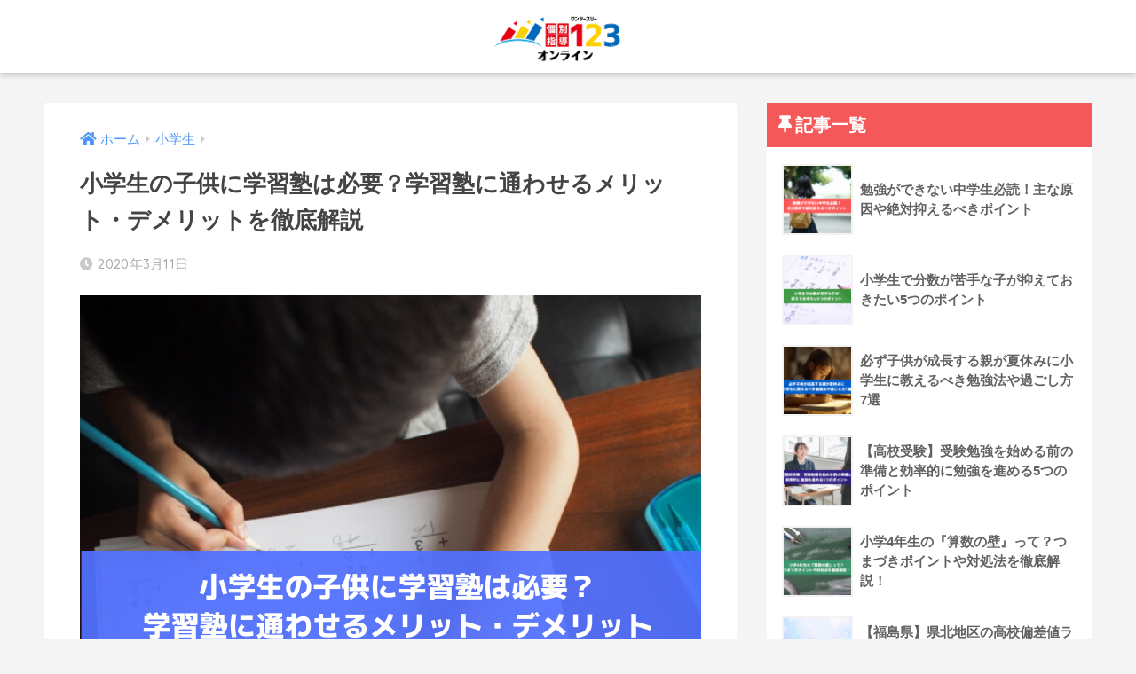

--- FILE ---
content_type: text/html; charset=UTF-8
request_url: https://kobetsu123.jp/fukushima/primary-school-child-tutoring-school/
body_size: 16982
content:
<!doctype html>
<html lang="ja">
<head>
  <meta charset="utf-8">
  <meta http-equiv="X-UA-Compatible" content="IE=edge">
  <meta name="HandheldFriendly" content="True">
  <meta name="MobileOptimized" content="320">
  <meta name="viewport" content="width=device-width, initial-scale=1, viewport-fit=cover"/>
  <meta name="msapplication-TileColor" content="#f45858">
  <meta name="theme-color" content="#f45858">
  <link rel="pingback" href="https://kobetsu123.jp/fukushima/xmlrpc.php">
  <title>小学生の子供に学習塾は必要？学習塾に通わせるメリット・デメリットを徹底解説 | 個別指導123 |  小学生・中学生のための学習ブログ</title>
<link rel='dns-prefetch' href='//ajax.googleapis.com' />
<link rel='dns-prefetch' href='//fonts.googleapis.com' />
<link rel='dns-prefetch' href='//use.fontawesome.com' />
<link rel='dns-prefetch' href='//s.w.org' />
<link rel="alternate" type="application/rss+xml" title="個別指導123 |  小学生・中学生のための学習ブログ &raquo; フィード" href="https://kobetsu123.jp/fukushima/feed/" />
<link rel="alternate" type="application/rss+xml" title="個別指導123 |  小学生・中学生のための学習ブログ &raquo; コメントフィード" href="https://kobetsu123.jp/fukushima/comments/feed/" />
		<script type="text/javascript">
			window._wpemojiSettings = {"baseUrl":"https:\/\/s.w.org\/images\/core\/emoji\/12.0.0-1\/72x72\/","ext":".png","svgUrl":"https:\/\/s.w.org\/images\/core\/emoji\/12.0.0-1\/svg\/","svgExt":".svg","source":{"concatemoji":"https:\/\/kobetsu123.jp\/fukushima\/wp-includes\/js\/wp-emoji-release.min.js"}};
			!function(e,a,t){var n,r,o,i=a.createElement("canvas"),p=i.getContext&&i.getContext("2d");function s(e,t){var a=String.fromCharCode;p.clearRect(0,0,i.width,i.height),p.fillText(a.apply(this,e),0,0);e=i.toDataURL();return p.clearRect(0,0,i.width,i.height),p.fillText(a.apply(this,t),0,0),e===i.toDataURL()}function c(e){var t=a.createElement("script");t.src=e,t.defer=t.type="text/javascript",a.getElementsByTagName("head")[0].appendChild(t)}for(o=Array("flag","emoji"),t.supports={everything:!0,everythingExceptFlag:!0},r=0;r<o.length;r++)t.supports[o[r]]=function(e){if(!p||!p.fillText)return!1;switch(p.textBaseline="top",p.font="600 32px Arial",e){case"flag":return s([127987,65039,8205,9895,65039],[127987,65039,8203,9895,65039])?!1:!s([55356,56826,55356,56819],[55356,56826,8203,55356,56819])&&!s([55356,57332,56128,56423,56128,56418,56128,56421,56128,56430,56128,56423,56128,56447],[55356,57332,8203,56128,56423,8203,56128,56418,8203,56128,56421,8203,56128,56430,8203,56128,56423,8203,56128,56447]);case"emoji":return!s([55357,56424,55356,57342,8205,55358,56605,8205,55357,56424,55356,57340],[55357,56424,55356,57342,8203,55358,56605,8203,55357,56424,55356,57340])}return!1}(o[r]),t.supports.everything=t.supports.everything&&t.supports[o[r]],"flag"!==o[r]&&(t.supports.everythingExceptFlag=t.supports.everythingExceptFlag&&t.supports[o[r]]);t.supports.everythingExceptFlag=t.supports.everythingExceptFlag&&!t.supports.flag,t.DOMReady=!1,t.readyCallback=function(){t.DOMReady=!0},t.supports.everything||(n=function(){t.readyCallback()},a.addEventListener?(a.addEventListener("DOMContentLoaded",n,!1),e.addEventListener("load",n,!1)):(e.attachEvent("onload",n),a.attachEvent("onreadystatechange",function(){"complete"===a.readyState&&t.readyCallback()})),(n=t.source||{}).concatemoji?c(n.concatemoji):n.wpemoji&&n.twemoji&&(c(n.twemoji),c(n.wpemoji)))}(window,document,window._wpemojiSettings);
		</script>
		<style type="text/css">
img.wp-smiley,
img.emoji {
	display: inline !important;
	border: none !important;
	box-shadow: none !important;
	height: 1em !important;
	width: 1em !important;
	margin: 0 .07em !important;
	vertical-align: -0.1em !important;
	background: none !important;
	padding: 0 !important;
}
</style>
	<link rel='stylesheet' id='sng-stylesheet-css'  href='https://kobetsu123.jp/fukushima/wp-content/themes/sango-theme/style.css?ver2_0_3' type='text/css' media='all' />
<link rel='stylesheet' id='sng-option-css'  href='https://kobetsu123.jp/fukushima/wp-content/themes/sango-theme/entry-option.css?ver2_0_3' type='text/css' media='all' />
<link rel='stylesheet' id='sng-googlefonts-css'  href='https://fonts.googleapis.com/css?family=Quicksand%3A500%2C700&#038;display=swap' type='text/css' media='all' />
<link rel='stylesheet' id='sng-fontawesome-css'  href='https://use.fontawesome.com/releases/v5.11.2/css/all.css' type='text/css' media='all' />
<link rel='stylesheet' id='contact-form-7-css'  href='https://kobetsu123.jp/fukushima/wp-content/plugins/contact-form-7/includes/css/styles.css' type='text/css' media='all' />
<link rel='stylesheet' id='poripu-style-css'  href='https://kobetsu123.jp/fukushima/wp-content/themes/sango-theme-poripu/poripu-style.css' type='text/css' media='all' />
<link rel='stylesheet' id='child-style-css'  href='https://kobetsu123.jp/fukushima/wp-content/themes/sango-theme-poripu/style.css' type='text/css' media='all' />
<link rel='stylesheet' id='ofi-css'  href='https://kobetsu123.jp/fukushima/wp-content/themes/sango-theme-poripu/library/css/ofi.css' type='text/css' media='all' />
<link rel='stylesheet' id='jetpack_css-css'  href='https://kobetsu123.jp/fukushima/wp-content/plugins/jetpack/css/jetpack.css' type='text/css' media='all' />
<script type='text/javascript' src='https://ajax.googleapis.com/ajax/libs/jquery/2.2.4/jquery.min.js'></script>
<script type='text/javascript' src='https://kobetsu123.jp/fukushima/wp-content/themes/sango-theme-poripu/library/js/ofi.min.js'></script>
<script type='text/javascript' src='https://kobetsu123.jp/fukushima/wp-content/themes/sango-theme-poripu/library/js/prp-ofi.js'></script>
<link rel='https://api.w.org/' href='https://kobetsu123.jp/fukushima/wp-json/' />
<link rel="EditURI" type="application/rsd+xml" title="RSD" href="https://kobetsu123.jp/fukushima/xmlrpc.php?rsd" />
<link rel="canonical" href="https://kobetsu123.jp/fukushima/primary-school-child-tutoring-school/" />
<link rel='shortlink' href='https://kobetsu123.jp/fukushima/?p=228' />
<link rel="alternate" type="application/json+oembed" href="https://kobetsu123.jp/fukushima/wp-json/oembed/1.0/embed?url=https%3A%2F%2Fkobetsu123.jp%2Ffukushima%2Fprimary-school-child-tutoring-school%2F" />
<link rel="alternate" type="text/xml+oembed" href="https://kobetsu123.jp/fukushima/wp-json/oembed/1.0/embed?url=https%3A%2F%2Fkobetsu123.jp%2Ffukushima%2Fprimary-school-child-tutoring-school%2F&#038;format=xml" />
<style type='text/css'>img#wpstats{display:none}</style><meta name="description" content="この記事では、小学生のお子さんがいる保護者様で塾に通わせようか悩んでいる方に、学習塾に通わせるメリット・デメリットをいくつかピックアップして紹介します。小学生が学習塾に通うべきかどうか悩んでいる方は、ぜひ参考にしてください。" /><meta property="og:title" content="小学生の子供に学習塾は必要？学習塾に通わせるメリット・デメリットを徹底解説" />
<meta property="og:description" content="この記事では、小学生のお子さんがいる保護者様で塾に通わせようか悩んでいる方に、学習塾に通わせるメリット・デメリットをいくつかピックアップして紹介します。小学生が学習塾に通うべきかどうか悩んでいる方は、ぜひ参考にしてください。" />
<meta property="og:type" content="article" />
<meta property="og:url" content="https://kobetsu123.jp/fukushima/primary-school-child-tutoring-school/" />
<meta property="og:image" content="https://kobetsu123.jp/fukushima/wp-content/uploads/2020/03/primary-school-child-tutoring-school.png" />
<meta name="thumbnail" content="https://kobetsu123.jp/fukushima/wp-content/uploads/2020/03/primary-school-child-tutoring-school.png" />
<meta property="og:site_name" content="個別指導123 |  小学生・中学生のための学習ブログ" />
<meta name="twitter:card" content="summary_large_image" />
	<script>
	  (function(i,s,o,g,r,a,m){i['GoogleAnalyticsObject']=r;i[r]=i[r]||function(){
	  (i[r].q=i[r].q||[]).push(arguments)},i[r].l=1*new Date();a=s.createElement(o),
	  m=s.getElementsByTagName(o)[0];a.async=1;a.src=g;m.parentNode.insertBefore(a,m)
	  })(window,document,'script','//www.google-analytics.com/analytics.js','ga');
	  ga('create', 'UA-155056616-2', 'auto');
	  ga('send', 'pageview');
	</script>
	<style type="text/css" id="custom-background-css">
body.custom-background { background-color: #f4f4f4; }
</style>
	<link rel="icon" href="https://kobetsu123.jp/fukushima/wp-content/uploads/2020/01/cropped-2019-12-20_14h29_08-32x32.png" sizes="32x32" />
<link rel="icon" href="https://kobetsu123.jp/fukushima/wp-content/uploads/2020/01/cropped-2019-12-20_14h29_08-192x192.png" sizes="192x192" />
<link rel="apple-touch-icon-precomposed" href="https://kobetsu123.jp/fukushima/wp-content/uploads/2020/01/cropped-2019-12-20_14h29_08-180x180.png" />
<meta name="msapplication-TileImage" content="https://kobetsu123.jp/fukushima/wp-content/uploads/2020/01/cropped-2019-12-20_14h29_08-270x270.png" />
<style> a{color:#4f96f6}.main-c, .has-sango-main-color{color:#f45858}.main-bc, .has-sango-main-background-color{background-color:#f45858}.main-bdr, #inner-content .main-bdr{border-color:#f45858}.pastel-c, .has-sango-pastel-color{color:#efbfbd}.pastel-bc, .has-sango-pastel-background-color, #inner-content .pastel-bc{background-color:#efbfbd}.accent-c, .has-sango-accent-color{color:#0060dd}.accent-bc, .has-sango-accent-background-color{background-color:#0060dd}.header, #footer-menu, .drawer__title{background-color:#ffffff}#logo a{color:#FFF}.desktop-nav li a , .mobile-nav li a, #footer-menu a, #drawer__open, .header-search__open, .copyright, .drawer__title{color:#000000}.drawer__title .close span, .drawer__title .close span:before{background:#000000}.desktop-nav li:after{background:#000000}.mobile-nav .current-menu-item{border-bottom-color:#000000}.widgettitle{color:#ffffff;background-color:#f45858}.footer{background-color:#e0e4eb}.footer, .footer a, .footer .widget ul li a{color:#3c3c3c}#toc_container .toc_title, .entry-content .ez-toc-title-container, #footer_menu .raised, .pagination a, .pagination span, #reply-title:before, .entry-content blockquote:before, .main-c-before li:before, .main-c-b:before{color:#f45858}#searchsubmit, #toc_container .toc_title:before, .ez-toc-title-container:before, .cat-name, .pre_tag > span, .pagination .current, #submit, .withtag_list > span, .main-bc-before li:before{background-color:#f45858}#toc_container, #ez-toc-container, h3, .li-mainbdr ul, .li-mainbdr ol{border-color:#f45858}.search-title i, .acc-bc-before li:before{background:#0060dd}.li-accentbdr ul, .li-accentbdr ol{border-color:#0060dd}.pagination a:hover, .li-pastelbc ul, .li-pastelbc ol{background:#efbfbd}body{font-size:100%}@media only screen and (min-width:481px){body{font-size:107%}}@media only screen and (min-width:1030px){body{font-size:107%}}.totop{background:#5ba9f7}.header-info a{color:#FFF;background:linear-gradient(95deg, #738bff, #85e3ec)}.fixed-menu ul{background:#FFF}.fixed-menu a{color:#a2a7ab}.fixed-menu .current-menu-item a, .fixed-menu ul li a.active{color:#6bb6ff}.post-tab{background:#FFF}.post-tab > div{color:#a7a7a7}.post-tab > div.tab-active{background:linear-gradient(45deg, #bdb9ff, #67b8ff)}body{font-family:"Helvetica", "Arial", "Hiragino Kaku Gothic ProN", "Hiragino Sans", YuGothic, "Yu Gothic", "メイリオ", Meiryo, sans-serif;}.dfont{font-family:"Quicksand","Helvetica", "Arial", "Hiragino Kaku Gothic ProN", "Hiragino Sans", YuGothic, "Yu Gothic", "メイリオ", Meiryo, sans-serif;}.body_bc{background-color:f4f4f4}</style><style>
/* 吹き出し右 */
.right .sc {
    background:#eeeeee; /* ふきだしの中の色 */
    border: solid 2px #eeeeee; /* ふきだしの線の色 */
    color: #000000; /* 文字の色 */
}
.right .sc:before,
.right .sc:after {
    border-left-color:#eeeeee;
}
/* ふきだし左 */
.sc {
    background: #eee; /* ふきだしの中の色 */
    border: solid 2px #eee; /* ふきだしの線の色 */
    color: #000; /* 文字の色 */
}
.sc:before,
.sc:after {
    border-right: 12px solid #eee; /* ふきだしの線の色 */
}
/* wppのランキングカラーをアクセントカラーに */
.my-widget.show_num li:nth-child(-n+3):before {
    background: #0060dd;
}
/* topオススメの下線をアクセントカラーに */
div.osusume-b {
    border-bottom: solid 3px #0060dd;
}
div.shinchaku-b {
    border-bottom: solid 3px #f45858;
}
</style>
<link rel="stylesheet" id="prp-fontawesome5-all" href="//use.fontawesome.com/releases/v5.2.0/css/all.css" type="text/css" media="all">
<link rel="stylesheet" id="prp-fontawesome5-v4-shims" href="//use.fontawesome.com/releases/v5.2.0/css/v4-shims.css" type="text/css" media="all">
</head>
<body class="post-template-default single single-post postid-228 single-format-standard custom-background fa5">
  <div id="container">
    <header class="header header--center">
            <div id="inner-header" class="wrap cf">
    <div id="logo" class="h1 dfont">
    <a href="https://kobetsu123.jp/fukushima">
                      <img src="https://kobetsu123.jp/fukushima/wp-content/uploads/2022/07/goin.png" alt="個別指導123 |  小学生・中学生のための学習ブログ">
                </a>
  </div>
  <div class="header-search">
      <label class="header-search__open" for="header-search-input"><i class="fas fa-search"></i></label>
    <input type="checkbox" class="header-search__input" id="header-search-input" onclick="document.querySelector('.header-search__modal .searchform__input').focus()">
  <label class="header-search__close" for="header-search-input"></label>
  <div class="header-search__modal">
    <form role="search" method="get" id="searchform" class="searchform" action="https://kobetsu123.jp/fukushima/">
    <div>
        <input type="search" placeholder="サイト内検索" id="s" name="s" value="" />
        <button type="submit" id="searchsubmit" ><i class="fa fa-search"></i>
        </button>
    </div>
</form>  </div>
</div>  </div>
    </header>
      <div id="content">
    <div id="inner-content" class="wrap cf">
      <main id="main" class="m-all t-2of3 d-5of7 cf">
                  <article id="entry" class="cf post-228 post type-post status-publish format-standard has-post-thumbnail category-primary-school-child tag-10 tag-11">
            <header class="article-header entry-header">
	<nav id="breadcrumb" class="breadcrumb"><ul itemscope itemtype="http://schema.org/BreadcrumbList"><li itemprop="itemListElement" itemscope itemtype="http://schema.org/ListItem"><a href="https://kobetsu123.jp/fukushima" itemprop="item"><span itemprop="name">ホーム</span></a><meta itemprop="position" content="1" /></li><li itemprop="itemListElement" itemscope itemtype="http://schema.org/ListItem"><a href="https://kobetsu123.jp/fukushima/category/primary-school-child/" itemprop="item"><span itemprop="name">小学生</span></a><meta itemprop="position" content="2" /></li></ul></nav>    <h1 class="entry-title single-title">小学生の子供に学習塾は必要？学習塾に通わせるメリット・デメリットを徹底解説</h1>
	<p class="entry-meta vcard dfont">
	    <time class="pubdate entry-time" itemprop="datePublished" datetime="2020-03-11">2020年3月11日</time>   
            </p>
  		    			</header><section class="entry-content cf">
  <p><img class="lazy aligncenter size-full wp-image-242" data-src="https://kobetsu123.jp/fukushima/wp-content/uploads/2020/03/primary-school-child-tutoring-school.png" alt="" width="700" height="580" /><noscript><img class="aligncenter size-full wp-image-242" src="https://kobetsu123.jp/fukushima/wp-content/uploads/2020/03/primary-school-child-tutoring-school.png" alt="" width="700" height="580" /></noscript></p>
    <div class="say left">
      <p class="faceicon"><img src="https://kobetsu123.jp/fukushima/wp-content/uploads/2020/03/911533.png" width="110"><span></span></p>
      <div class="chatting"><div class="sc">小学生の子供がいるのですが、塾に通わせた方がいいですか？</div></div>
    </div>
    <div class="say right">
      <div class="chatting"><div class="sc">必須ではありません。ただ、この記事を読めば塾に通わせた方が良いかどうかわかるはずですよ！</div></div>
      <p class="faceicon"><img src="https://kobetsu123.jp/fukushima/wp-content/uploads/2020/02/DSC03333-1024x682-1.jpg" width="110"><span>塾長</span></p>
    </div>
<p>学習塾は、お子さんの学力をアップさせたり、成績をアップさせるための1つの手段です。</p>
<p>学力に不安があるお子さんはもちろん、受験やテスト対策のため、塾に行く子どもは少なくありません。</p>
<p>では、小学生の頃から塾に行くのはどうでしょうか？</p>
<p>行かなくてもいいと考える親御さんもいれば、絶対に行くべきだと主張する親御さんもいるでしょう。</p>
<p>もしかしたら、行くべきかどうか悩んでいる方や、通わせているものの、そのままでいいのか悩んでいる方もいるかもしれません。</p>
<p>そこでこの記事では、<span class="hutomojiline">小学生のお子さんがいる保護者様で塾に通わせようか悩んでいる方に、学習塾に通わせるメリット・デメリットをいくつかピックアップして紹介します</span>。</p>
<p>小学生が学習塾に通うべきかどうか悩んでいる方は、ぜひ参考にしてください。</p>
<h2 class="cjk">そもそも小学生に学習塾は必要？保護者様の意見は？</h2>
<p><img class="lazy aligncenter size-full wp-image-240" data-src="https://kobetsu123.jp/fukushima/wp-content/uploads/2020/03/fa4926a014e855433c29974138a7c192_s.jpg" alt="" width="640" height="453" /><noscript><img class="aligncenter size-full wp-image-240" src="https://kobetsu123.jp/fukushima/wp-content/uploads/2020/03/fa4926a014e855433c29974138a7c192_s.jpg" alt="" width="640" height="453" /></noscript></p>
<p>そもそも小学生に学習塾は必要なのか？</p>
<p>1番気になるポイントだと思います。</p>
<p>結論からいえば、<span class="akafutodai">YESでもありNOでもある</span>。</p>
<p>というのが私の意見です。</p>
<p>なぜなら、<span class="hutomojiline">塾の必要性というのは、結局のところ子どもや家庭の状態によって変わるからです</span>。</p>
<p>とはいえ、塾のメリット・デメリットを考える上で、必要性の問題は避けては通れません。</p>
<p>では、必要だと思う保護者様と必要ではないと保護者様の意見ではどのような違いあるのか。</p>
<p>こちらにまとめてみました。</p>
<h3>塾が必要だと思う保護者様の意見</h3>
<div class="p-box p-red"><span class="p-box-title">塾が必要だという意見</span></p>
<ul>
<li>中学受験のために必要</li>
<li>今後の基礎固めのために必要</li>
<li>集中して勉強をするために必要</li>
</ul>
</div>
<p>小学生の内から塾の必要性を訴える意見の多くは、小学校の勉強そのものよりも、もっと先のことを見据えていることが多いです。</p>
<p>例えば<span class="hutomojiline">中学受験や、将来のことを考える親御さんほど、「塾が必要だ」と考える傾向にあります</span>。</p>
<p>では逆に、「必要性がない」と考える親御さんの意見はどんなものがあるのでしょうか？</p>
<p>それがこちらです。</p>
<h3>塾は必要ないと思う保護者様の意見</h3>
<div class="p-box p-blue"><span class="p-box-title">塾が必要ではないという意見</span></p>
<ul>
<li>小学生の勉強内容は簡単だから必要ない</li>
<li>小学校の勉強内容なら親が教えられるから必要ない</li>
<li>小学校の内は遊ばせたいから必要ない</li>
</ul>
</div>
<p>小学生の内に塾へ行く必要はないという意見は、「子どもの現在」を考えての意見が多いです。</p>
<p>どちらの意見も、子どものことを考えているのは共通しています。</p>
<p>なので、塾の必要性については「どちらの意見も正しい」と言えます。</p>
<h3>小学生で塾に行くことは「普通」になりつつある</h3>
<p>ただ、どちらも意見も正しいことは正しいですが、実は文部科学省やベネッセ教育総合研究所が実施している調査では、</p>
<p>昔に比べて小学生で塾に行くことは「普通」になりつつあるというデータ結果が出ています。</p>
<p>まずこちら文部科学省が実施した昭和60年~平成19年（2007年）までの推移です。</p>
<p><img class="lazy aligncenter size-large wp-image-234" data-src="https://kobetsu123.jp/fukushima/wp-content/uploads/2020/03/2020-03-11_15h24_31-700x411.png" alt="" width="700" height="411" /><noscript><img class="aligncenter size-large wp-image-234" src="https://kobetsu123.jp/fukushima/wp-content/uploads/2020/03/2020-03-11_15h24_31-700x411.png" alt="" width="700" height="411" /></noscript></p>
<p>出典：<a href="https://www.mext.go.jp/b_menu/houdou/20/08/08080710/001.pdf" target="_blank" rel="noopener noreferrer">文部科学省</a></p>
<p>文部科学省が実施した調査によると、2007年の段階で小学生の<span class="futo">通塾率は25％前後</span>でした。</p>
<p>しかし、ベネッセ教育総合研究所が2017年に実施した調査によると、小学生の<span class="futo">通塾率が49%前後</span>に増えています。</p>
<p><img class="lazy aligncenter size-large wp-image-235" data-src="https://kobetsu123.jp/fukushima/wp-content/uploads/2020/03/2020-03-11_15h22_30-700x355.png" alt="" width="700" height="355" /><noscript><img class="aligncenter size-large wp-image-235" src="https://kobetsu123.jp/fukushima/wp-content/uploads/2020/03/2020-03-11_15h22_30-700x355.png" alt="" width="700" height="355" /></noscript></p>
<p>出典：<a href="https://berd.benesse.jp/up_images/research/2017_Gakko_gai_tyosa_web.pdf" target="_blank" rel="noopener noreferrer">ベネッセ教育総合研究所</a></p>
<p>もちろん、調査母体の違いや調査件数の違いはあるものの、それでも塾に通う小学生は昔に比べても徐々に増えつつあるといっていいでしょう。</p>
<p>つまり、<span class="hutomojiline">小学生の通塾は一般的になりつつあると言っても良いわけです</span>。</p>
<p>ただ、だからといって、絶対に塾へ通わせるべきだというわけではありません。</p>
<p>子どもを学習塾に通わせるときは、その影響を理解したうえで通わせることが大切です。</p>
<p>そこで、次からは実際に学習塾に小学生を通わせるメリットとデメリットをそれぞれピックアップしてみました。</p>
<p>まずは、メリットからです。</p>
<h2>小学生を学習塾に通わせる5つのメリット</h2>
<p><img class="lazy aligncenter size-full wp-image-238" data-src="https://kobetsu123.jp/fukushima/wp-content/uploads/2020/03/211497e9ffb96a0640680ad2c2bd3b19_s.jpg" alt="" width="640" height="426" /><noscript><img class="aligncenter size-full wp-image-238" src="https://kobetsu123.jp/fukushima/wp-content/uploads/2020/03/211497e9ffb96a0640680ad2c2bd3b19_s.jpg" alt="" width="640" height="426" /></noscript></p>
<p>学習塾へ通わせる理由は、ほとんどの人は「学力のため」と答えるでしょう。</p>
<p>確かに、学習塾は「学力=テストの点数をあげること」に力を入れていることに間違いはありません。</p>
<p>しかし、学習塾にはそれ以外にも下記のようなメリットがあります。</p>
<div class="p-box p-red"><span class="p-box-title">学習塾のメリット</span></p>
<ul>
<li>問題の解き方を覚えられる</li>
<li>交友関係が広められる</li>
<li>勉強しなければならない時間を作れる</li>
<li>勉強をしやすくなる</li>
<li>わかりづらいところを集中して学べる</li>
</ul>
</div>
<p>それぞれ解説していきますね。</p>
<h3>メリット1.：問題の解き方を覚えられる</h3>
<p>問題の解き方とは、問題自体の考え方のことです。</p>
<p>例えば、15×20という問題があったとします。</p>
<p>この問題を解く場合、筆算と九九ができれば、ほとんどの子どもが間違えずに解くことができるはずです。</p>
<p>しかし、この問題が「<span class="futo">20人の人が15個ずつみかんを持ってきました。合計は何個になりますか？</span>」という問題になると、実は意外と子どもは混乱してしまいます。</p>
<p>このミスの理由は問題が読み取れないことが原因ですが、小学校のクラスでは、算数を教えることに手一杯でそこまで手が回りません。</p>
<p>ですが、塾であればこうした<span class="hutomojiline">「問題の読み取りミス」にまでしっかりと教えてくれるところがほとんどです。</span></p>
<p>問題の読み取りミスを減らすことは、算数以外の、他の教科でも重要なことなので、自然とテストの点数もあげることができます。</p>
<h3>メリット2：交友関係が広められる</h3>
<p>子どもは親の背中を見て育つと言われていますが、子どもが見るのは親の背中だけではありません。</p>
<p>教師、友達、近所の人、兄弟姉妹など、子どもはあらゆる人の影響を受けます。</p>
<p>特に小学生の間は、子どもは思春期に向けて自分の中で価値観を育む時期です。</p>
<p>そのため、子どもの交友関係を広めることは、様々な<span class="akafutodai">価値観を育むために重要</span>なことの1つなのです。</p>
    <div class="say right">
      <div class="chatting"><div class="sc">クラスメイト以外の子どもと関わるだけでも、子どもには新鮮です。</div></div>
      <p class="faceicon"><img src="https://kobetsu123.jp/fukushima/wp-content/uploads/2020/02/DSC03333-1024x682-1.jpg" width="110"><span>塾長</span></p>
    </div>
<p>その点、学習塾では<span class="hutomojiline">普段関わらない他の地域の子どもと関わったり、塾の先生という、子どもが関わらないタイプの大人とも関わることができます</span>。</p>
<p>普段公立の小学校に通っている子どもが中学受験を目指す学習塾に行けば、私立小学校の子どもと知り合ったりすることがあるかもしれません。</p>
<p>もちろん、逆のパターンもあるでしょう。</p>
<p>学習塾は、小学校の子どもが人を知り、それは社会を知る手段にも繋がるわけです。</p>
<h3>3. 勉強しなければならない時間を作れる</h3>
<p>テストの点数をあげるため、最も必要なのは時間です。</p>
<p>逆にいえば、時間をかけなければテストの点数はあがりません。</p>
<p>家にいると様々な誘惑があるので、どうしても勉強をする時間すら作れない子どもが多いです。</p>
<p>しかし、学習塾であれば、<span class="akafutodai">少なくとも塾にいる時間は必ず勉強をする</span>ことになります。</p>
<p>また、学習塾の先生から宿題が出れば、それをする時間も子どもの中でやりくりしなければなりません。</p>
<p>このように、学習塾に行くことは、「勉強をする時間」を定められる点が大きなメリットとなるのです。</p>
<p>すると、勉強をする時間が習慣となり、勉強をすることが当たり前になります。</p>
<p>そうなれば、親御さんたちが勉強をしないことに悩むこともなくなるはずです。</p>
<div class="memo alert"><div class="memo_ttl dfont"> 注意</div>無理に娯楽を奪って勉強部屋に閉じ込めても、子どもは別の手段で時間を潰しはじめます。</div>
<h3>メリット4.：勉強をしやすくなる</h3>
<p>学習塾では「勉強をすることは当たり前だ」という空気が広がっています。</p>
<p>勉強は嫌いだ、と公言する子どもは多いと思います。</p>
<p>それは勉強するよりも魅力的なことがたくさんあり、勉強をすることがその時間を減らしてしまうことに繋がるからです。</p>
<p>特に小学生の間では、仲間内で「勉強なんて嫌いだ、いらない」という空気が出来上がってしまいがちです。</p>
<p>しかし、学習塾に通うことで、<span class="hutomojiline">同年代、あるいは自分よりも小さな子どもが勉強をする姿を見ることで、子どもが勉強しやすくなる</span>のです。</p>
    <div class="say right">
      <div class="chatting"><div class="sc">同年代が勉強している姿は効果絶大！</div></div>
      <p class="faceicon"><img src="https://kobetsu123.jp/fukushima/wp-content/uploads/2020/02/DSC03333-1024x682-1.jpg" width="110"><span>塾長</span></p>
    </div>
<p>また、学習塾では学習を重ねるうえで「わかる」という経験を積み重ねることができます。</p>
<p>そうした「わかる」という経験をすることで、子どもが自分自身を「できる人だ」と思えます。</p>
<p>つまり、<span class="hutomojiline">これまでは自分が勉強のできない人間だと認識していた子どもが、「わかる」経験を積み重ねることで、「自分はできる人間だ」と思えるのです</span>。</p>
<p>すると、勉強にも身が入りやすくなり、さらに勉強しやすくなります。</p>
<p>勉強をする空気を子どもに味あわせることも、学習塾の大きなメリットです。</p>
<h3>メリット5.：わかりづらいところを集中して学べる</h3>
<p>学習塾では、基本的にわからないことがあればすぐに塾の先生に質問してわかるまで教えてもらうことができます。</p>
<p>小学生の勉強の恐ろしいところは、一旦つまづくと、後々までそれを引きずってしまうという点です。</p>
<p>例えば、割り算でつまづいてしまうと追いつくのが大変になってしまいます。</p>
<p>ところが、学校では「わかるまで教える」ということが難しいのです。</p>
<p>教師が1人の子どもに割ける時間は限られているので、一旦つまづいてしまうと、どうしても子どもが置き去りになってしまいます。</p>
<p>もちろん、明らかに学習に遅れが出ている場合は担任が手を差し伸べてくれるでしょう。</p>
<p>しかし、<span class="hutomojiline-ao">小学校の場合は「わかっていないのにテストの点数が良い」ことも少なくありません</span>。</p>
<p>割り算を例に出せば、「10÷5」は2になることがわかっているけれど、10÷5がどんな計算を行うのか、全く理解していないことが多くあります。</p>
<p>ひとりひとりの子どもと関わる時間が少ない教師はこうした事態に気がつくのが難しく、気が付いてからでは手遅れになってしまうこともあるのです。</p>
    <div class="say right">
      <div class="chatting"><div class="sc">基本でつまづくと学習の難易度がより高くなってしまうので注意が必要です。</div></div>
      <p class="faceicon"><img src="https://kobetsu123.jp/fukushima/wp-content/uploads/2020/02/DSC03333-1024x682-1.jpg" width="110"><span>塾長</span></p>
    </div>
<p>しかし、塾であれば<span class="hutomojiline">宿題や頻繁なテストによってひとりひとりの問題が理解しやすく、「何がわかっていないのかをわかる」ことができます</span>。</p>
<p>そして、そうしたわかりづらいところを集中して学ぶことで、小学校で躓いてしまうという可能性を減らすことができるのは大きなメリットです。</p>
<h2>小学生を学習塾に通わせることで起こる4つのデメリット</h2>
<p><img class="lazy aligncenter size-full wp-image-239" data-src="https://kobetsu123.jp/fukushima/wp-content/uploads/2020/03/020dbab29e4a5cb5ff0f7a486db5714c_s.jpg" alt="" width="640" height="427" /><noscript><img class="aligncenter size-full wp-image-239" src="https://kobetsu123.jp/fukushima/wp-content/uploads/2020/03/020dbab29e4a5cb5ff0f7a486db5714c_s.jpg" alt="" width="640" height="427" /></noscript></p>
<p>メリットだけを見ると「私の子も塾に通わせたほうがいいから？」と思うかもしれせん。</p>
<p>ただ、学習塾にはメリットしかないというわけではありません。</p>
<p>学習塾に行くことがデメリットになる場合もありえます。</p>
<p>具体的には、以下の4点はしっかりと抑えておきましょう。</p>
<div class="p-box p-blue"><span class="p-box-title">学習塾に通わせるデメリット</span></p>
<ul>
<li>子どものプライベート時間が減る</li>
<li>勉強が嫌いになる可能性がある</li>
<li>親の負担が増える</li>
<li>学校の授業を聞かなくなる可能性がある</li>
</ul>
</div>
<h3>デメリット1： 子どものプライベート時間が減る</h3>
<p>学習塾に通うということは、それだけ<span class="akafutodai">子供のプライベートな時間が減る</span>ということ。</p>
<p>子どもにとって、学校に行っていない時間というのは非常に重要な時間です。</p>
<p>プライベートな時間の大切さは大人にとっても理解できるところだと思います。</p>
<p>しかし、子どものころのプライベートな時間は、大人のそれよりも大切な時間なのです。</p>
<p>なぜなら、誰にも指示されない自由な時間とは、自我を育てるための時間だからです。</p>
<p>自分で考え、自分で時間の使い道を決めるということは、社会に出てから非常に重要なスキルとなります。</p>
<p>ですので、<span class="hutomojiline">小学生のころはとくにかく自由に遊ばせたり勉強させると思っている家庭では、まだ塾は考えなくてもいいでしょう</span>。</p>
<h3>デメリット2：勉強が嫌いになる可能性がある</h3>
<p>学習塾では、勉強をすることが基本です。</p>
<p>そのため、子どもに塾へ行かせることを強制してしまうと、勉強が嫌いになる恐れがあります。</p>
<p>例えば、</p>
<div class="li-chevron">
<ul>
<li>「嫌いでもやらなければいけない」</li>
<li>「小学生にとって勉強は仕事だから好き嫌いは関係ない」</li>
</ul>
</div>
<p>そう考える方もいるかもしれません。</p>
<p>しかし、<span class="hutomojiline-ao">勉強が嫌いになってしまうと、子どもは進んで勉強をしなくなってしまいます</span>。</p>
<p>そうなれば、どんどん学力が落ちていってしまうのは明白です。</p>
<p>そのため、無理矢理学習塾に行かせることは特に小学生のお子さんにとっては、大きなデメリットになる可能性が高いことも覚えておきましょう。</p>
    <div class="say right">
      <div class="chatting"><div class="sc">学習塾の講師や先生との相性なども重要ですけどね。</div></div>
      <p class="faceicon"><img src="https://kobetsu123.jp/fukushima/wp-content/uploads/2020/02/DSC03333-1024x682-1.jpg" width="110"><span>塾長</span></p>
    </div>
<h3>デメリット3.：親の負担が増える</h3>
<p>学習塾は、時間を奪うという意味では子どもの負担です。</p>
<p>しかし、子どもが学習塾に通うことで負担を強いられるのは子どもだけではなく、親も同様です。</p>
<p>一番の負担は<span class="akafuto">学習塾への費用</span>でしょう。</p>
<p>月謝・参考書をはじめとして、金銭的負担は少なくありません。</p>
<p>月謝が仮に月1万円前後だとすると、1年に12万円。</p>
<p>これが年月を重ねれば重ねるほど、負担は大きくなります。</p>
<p>また、<span class="akafuto">時間的負担も大きい</span>です。</p>
<p>例えば、送迎の時間、塾探しの時間など、塾生活のせいで趣味が楽しめなくなったという保護者様がいるのも事実です。</p>
<p>もちろん、子どものためならどれだけ時間や金銭を使っても構わないという方も多いと思います。</p>
<p>しかし、学習塾に行くことによって生じる時間的、金銭的損失については把握しておきましょう。</p>
<h3>デメリット4.：学校の授業を聞かなくなる可能性がある</h3>
<p>学習塾のほとんどは、現在小学校で教えている勉強もよりも先の勉強などをやらせることが多いです。</p>
<p>掛け算を教えている時に二桁の掛け算を教えるという塾も少なくありません。</p>
<p>もちろん、それ自体は子どもの学力を補強するために大事なことです。</p>
<p>しかし、<span class="hutomojiline-ao">そうした高度な内容を教えるせいで、子どもが学校の授業に興味をなくしてしまうことがあります</span>。</p>
<p>勉強の内容を理解しているのならいい、と考える方もいるかもしれません。</p>
<p>ただ、学校の授業にはテストで高い点数を取る以外にも大切な要素がたくさんつまっているのです。</p>
    <div class="say right">
      <div class="chatting"><div class="sc">授業で学べる「考える力」は社会に出てから役立つ大事な力です。</div></div>
      <p class="faceicon"><img src="https://kobetsu123.jp/fukushima/wp-content/uploads/2020/02/DSC03333-1024x682-1.jpg" width="110"><span>塾長</span></p>
    </div>
<p>特に中学受験のために学習塾へ通っている子どもに多いのですが、「もう聞いたから」と考えて、大事な授業を聞き流してしまうのです。</p>
<p>そのせいで、テストの点数以上に重要な、未知の問題に対する考え方などを取りこぼしてしまう可能性があります。</p>
<p>その結果、少しひねった問題への対応力がなくなり、考える力が育たないケースも多々あるのも事実です。</p>
<h2>【結論】小学生を学習塾に通わせるかどうかは「やる気」が大切</h2>
<p><img class="lazy aligncenter size-full wp-image-241" data-src="https://kobetsu123.jp/fukushima/wp-content/uploads/2020/03/9c010f2d45939d24df714e2d2b16c941_s.jpg" alt="" width="640" height="427" /><noscript><img class="aligncenter size-full wp-image-241" src="https://kobetsu123.jp/fukushima/wp-content/uploads/2020/03/9c010f2d45939d24df714e2d2b16c941_s.jpg" alt="" width="640" height="427" /></noscript></p>
<p>最初に、結論からいえば、</p>
<p><span class="akafutodai">YESでもありNOでもある</span>。</p>
<p>という答えを言いました。</p>
<p>メリットやデメリットを知って、その意味は少しは分かっていただけたでしょうか？</p>
<p>ただ、もしそれでも悩んだ場合は、子どもが塾に通うことに対して<span class="akafutodai">やる気があるかどうか</span>を確認して上げてください。</p>
<p>なぜなら、作業的に問題や宿題をこなしても、「考える力」をはじめとした、本当に重要な力は身につかないからです。</p>
<p>いくら高額な塾に行っても、子どもがやる気になければ塾に通わせても、本人にやる気がなければ学力がつくことはないでしょう。</p>
<p>勉強に対して必要性を感じ、自分から机に向かってはじめて、塾は子どもに大きなメリットを与えてくれます。</p>
<p>そのため、本人のやる気が大切です。</p>
<h3>将来が心配で通わせるなら必要性を言ってあげる</h3>
<p>ただ、子どもの将来を心配して、どうしても子どもの意思とは関係なく塾に行ってほしい、という親心もわかります。</p>
<p>その場合は、<span class="hutomojiline">一方的に子どもに塾を押し付けるのではなく、塾へ行く必要性を子どもと話し合いましょう</span>。</p>
<p>「親の立場としては、こういう理由で塾へ行かせたいと思っている」ということを、正面から話し合ってください。</p>
<p>このとき、感情的になったり、親という立場を利用して押し付けをしたりしてはいけません。</p>
<p>例え相手が小学生であっても１人の人間として扱い、塾の必要性を話し合いましょう。</p>
<h2>まとめ</h2>
<p>小学生が塾に行くのは今や普通です。</p>
<p>実際、小学生から中学生にかけての通塾率は増えつつあります。</p>
<p>しかし、誰もが塾に行かなければならないというわけではありません。</p>
<p>なぜなら、子どものやる気がなければ塾の効果を期待することができないからです。</p>
<p>学習塾のメリット・デメリットを紹介しましたが、デメリットをデメリットと感じない子どももいれば、逆にメリットがほとんどない子どももいます。</p>
<p>その分かれ目になるのが、子どものやる気です。</p>
<p>子どもがやる気を出しさえすれば、学習塾のメリットはより大きいものになります。</p>
<p>逆に、子どもにやる気がなく、親の権限で無理矢理塾に行かせてしまうと、デメリットばかりが目立つという結果に終わってしまいます。</p>
<p>メリット・デメリットを考えて塾に行かせるかどうか考えることも大切ですが、子ども自体が塾に前向きかどうかはさらに大切です。</p>
<p>子どもを塾に行かせるか悩んでいるという方は、ぜひ参考にしてみてください。</p>
    <div class="say right">
      <div class="chatting"><div class="sc">どうしても塾に通わせたいなら塾に通うのが好きになるように保護者様も努力してみてください。</div></div>
      <p class="faceicon"><img src="https://kobetsu123.jp/fukushima/wp-content/uploads/2020/02/DSC03333-1024x682-1.jpg" width="110"><span>塾長</span></p>
    </div>
</section><div id="entry-footer-wrapper"></div>  	<div id="respond" class="comment-respond">
		<h3 id="reply-title" class="comment-reply-title">コメントを残す <small><a rel="nofollow" id="cancel-comment-reply-link" href="/fukushima/primary-school-child-tutoring-school/#respond" style="display:none;">コメントをキャンセル</a></small></h3><form action="https://kobetsu123.jp/fukushima/wp-comments-post.php" method="post" id="commentform" class="comment-form" novalidate><p class="comment-notes"><span id="email-notes">メールアドレスが公開されることはありません。</span> <span class="required">*</span> が付いている欄は必須項目です</p><p class="comment-form-comment"><label for="comment">コメント</label> <textarea id="comment" name="comment" cols="45" rows="8" maxlength="65525" required="required"></textarea></p><p class="comment-form-author"><label for="author">名前 <span class="required">*</span></label> <input id="author" name="author" type="text" value="" size="30" maxlength="245" required='required' /></p>
<p class="comment-form-email"><label for="email">メール <span class="required">*</span></label> <input id="email" name="email" type="email" value="" size="30" maxlength="100" aria-describedby="email-notes" required='required' /></p>
<p class="comment-form-url"><label for="url">サイト</label> <input id="url" name="url" type="url" value="" size="30" maxlength="200" /></p>
<p class="comment-form-cookies-consent"><input id="wp-comment-cookies-consent" name="wp-comment-cookies-consent" type="checkbox" value="yes" /> <label for="wp-comment-cookies-consent">次回のコメントで使用するためブラウザーに自分の名前、メールアドレス、サイトを保存する。</label></p>
<p class="form-submit"><input name="submit" type="submit" id="submit" class="submit" value="コメントを送信" /> <input type='hidden' name='comment_post_ID' value='228' id='comment_post_ID' />
<input type='hidden' name='comment_parent' id='comment_parent' value='0' />
</p></form>	</div><!-- #respond -->
	<script type="application/ld+json">{"@context":"http://schema.org","@type":"Article","mainEntityOfPage":"https://kobetsu123.jp/fukushima/primary-school-child-tutoring-school/","headline":"小学生の子供に学習塾は必要？学習塾に通わせるメリット・デメリットを徹底解説","image":{"@type":"ImageObject","url":"https://kobetsu123.jp/fukushima/wp-content/uploads/2020/03/primary-school-child-tutoring-school.png","width":700,"height":580},"datePublished":"2020-03-11T16:06:16+0900","dateModified":"2020-03-11T16:06:16+0900","author":{"@type":"Person","name":"kobethu123454kjf"},"publisher":{"@type":"Organization","name":"","logo":{"@type":"ImageObject","url":""}},"description":"学習塾は、お子さんの学力をアップさせたり、成績をアップさせるための1つの手段です。 学力に不安があるお子さんはもちろん、受験やテスト対策のため、塾に行く子どもは少なくありません。 では、小学生の頃から塾に行くのはどうでし ... "}</script>            </article>
            <div class="prnx_box cf">
      <a href="https://kobetsu123.jp/fukushima/primary-school-child-not-study/" class="prnx pr">
      <p><i class="fas fa-angle-left"></i> 前の記事</p>
      <div class="prnx_tb">
                  <figure><img width="160" height="160" src="https://kobetsu123.jp/fukushima/wp-content/uploads/2020/03/primary-school-child-not-study-160x160.png" class="attachment-thumb-160 size-thumb-160 wp-post-image" alt="" /></figure>
          
        <span class="prev-next__text">小学生の子供が勉強しない理由は？勉強を習慣化させるめの3つのポ…</span>
      </div>
    </a>
    
    <a href="https://kobetsu123.jp/fukushima/elementary-school-students-study-time/" class="prnx nx">
      <p>次の記事 <i class="fas fa-angle-right"></i></p>
      <div class="prnx_tb">
        <span class="prev-next__text">【学年別】小学生の家庭学習の平均時間！実際に勉強はどれくらいや…</span>
                  <figure><img width="160" height="160" src="https://kobetsu123.jp/fukushima/wp-content/uploads/2020/03/elementary-school-students-study-time-160x160.png" class="attachment-thumb-160 size-thumb-160 wp-post-image" alt="" /></figure>
              </div>
    </a>
  </div>
                        </main>
        <div id="sidebar1" class="sidebar m-all t-1of3 d-2of7 last-col cf" role="complementary">
    <aside class="insidesp">
              <div id="notfix" class="normal-sidebar">
          <div id="recent-posts-2" class="widget widget_recent_entries"><h4 class="widgettitle dfont has-fa-before">記事一覧</h4>    <ul class="my-widget">
          <li>
        <a href="https://kobetsu123.jp/fukushima/benkyoudekinai-tyugakusei/">
                      <figure class="my-widget__img">
              <img width="160" height="160" src="https://kobetsu123.jp/fukushima/wp-content/uploads/2023/06/benkyoudekinai-tyugakusei-160x160.png" loading="lazy">
            </figure>
                    <div class="my-widget__text">勉強ができない中学生必読！主な原因や絶対抑えるべきポイント          </div>
        </a>
      </li>
          <li>
        <a href="https://kobetsu123.jp/fukushima/syogakusei-bunsu/">
                      <figure class="my-widget__img">
              <img width="160" height="160" src="https://kobetsu123.jp/fukushima/wp-content/uploads/2023/06/syogakusei-bunsu-160x160.png" loading="lazy">
            </figure>
                    <div class="my-widget__text">小学生で分数が苦手な子が抑えておきたい5つのポイント          </div>
        </a>
      </li>
          <li>
        <a href="https://kobetsu123.jp/fukushima/syogakusei-natsuyasumi/">
                      <figure class="my-widget__img">
              <img width="160" height="160" src="https://kobetsu123.jp/fukushima/wp-content/uploads/2023/06/syogakusei-natsuyasumi-160x160.png" loading="lazy">
            </figure>
                    <div class="my-widget__text">必ず子供が成長する親が夏休みに小学生に教えるべき勉強法や過ごし方7選          </div>
        </a>
      </li>
          <li>
        <a href="https://kobetsu123.jp/fukushima/kokojuken-junbi/">
                      <figure class="my-widget__img">
              <img width="160" height="160" src="https://kobetsu123.jp/fukushima/wp-content/uploads/2022/07/kokojuken-junbi-160x160.png" loading="lazy">
            </figure>
                    <div class="my-widget__text">【高校受験】受験勉強を始める前の準備と効率的に勉強を進める5つのポイント          </div>
        </a>
      </li>
          <li>
        <a href="https://kobetsu123.jp/fukushima/arithmetic-wall/">
                      <figure class="my-widget__img">
              <img width="160" height="160" src="https://kobetsu123.jp/fukushima/wp-content/uploads/2020/10/Arithmetic-wall-160x160.png" loading="lazy">
            </figure>
                    <div class="my-widget__text">小学4年生の『算数の壁』って？つまづきポイントや対処法を徹底解説！          </div>
        </a>
      </li>
          <li>
        <a href="https://kobetsu123.jp/fukushima/fukushima-high-school-deviation-value-top10/">
                      <figure class="my-widget__img">
              <img width="160" height="160" src="https://kobetsu123.jp/fukushima/wp-content/uploads/2020/09/fukushima-high-school-deviation-value-top10-160x160.png" loading="lazy">
            </figure>
                    <div class="my-widget__text">【福島県】県北地区の高校偏差値ランキングトップ10！志望校を決めるポイントは？          </div>
        </a>
      </li>
          <li>
        <a href="https://kobetsu123.jp/fukushima/summer-class/">
                      <figure class="my-widget__img">
              <img width="160" height="160" src="https://kobetsu123.jp/fukushima/wp-content/uploads/2020/08/summer-class-160x160.png" loading="lazy">
            </figure>
                    <div class="my-widget__text">中学生は塾の夏期講習は必須なの？夏休みの学習の取り組み方について          </div>
        </a>
      </li>
          <li>
        <a href="https://kobetsu123.jp/fukushima/tyugakusei-yaruki/">
                      <figure class="my-widget__img">
              <img width="160" height="160" src="https://kobetsu123.jp/fukushima/wp-content/uploads/2020/07/tyugakusei-yaruki-160x160.png" loading="lazy">
            </figure>
                    <div class="my-widget__text">【中学生向け】勉強のやる気を確実にアップさせる方法とおすすめの本3選          </div>
        </a>
      </li>
          <li>
        <a href="https://kobetsu123.jp/fukushima/eiken-chugakusei/">
                      <figure class="my-widget__img">
              <img width="160" height="160" src="https://kobetsu123.jp/fukushima/wp-content/uploads/2020/07/eiken-chugakusei-160x160.png" loading="lazy">
            </figure>
                    <div class="my-widget__text">【中学生向け】英検の日程や合格率は？英検を確実に合格するための勉強法          </div>
        </a>
      </li>
          <li>
        <a href="https://kobetsu123.jp/fukushima/chugakusei-kokugo-sankosho-mondaishu/">
                      <figure class="my-widget__img">
              <img width="160" height="160" src="https://kobetsu123.jp/fukushima/wp-content/uploads/2020/07/chugakusei-kokugo-sankosho-mondaishu-160x160.png" loading="lazy">
            </figure>
                    <div class="my-widget__text">【中学生向け】自宅学習におすすめの国語の参考書・問題集10選          </div>
        </a>
      </li>
        </ul>
    </div>    <div id="categories-2" class="widget widget_categories"><h4 class="widgettitle dfont has-fa-before">カテゴリー</h4>		<ul>
				<li class="cat-item cat-item-16"><a href="https://kobetsu123.jp/fukushima/category/primary-school-child/programming/">プログラミング</a>
</li>
	<li class="cat-item cat-item-7"><a href="https://kobetsu123.jp/fukushima/category/programming-class/">プログラミング授業</a>
</li>
	<li class="cat-item cat-item-18"><a href="https://kobetsu123.jp/fukushima/category/middle-school-students/">中学生</a>
</li>
	<li class="cat-item cat-item-8"><a href="https://kobetsu123.jp/fukushima/category/primary-school-child/">小学生</a>
</li>
		</ul>
			</div>             <div class="widget my_popular_posts">
          <h4 class="widgettitle dfont has-fa-before">人気記事</h4>                          <ul class="my-widget">
                                    <li><a href="https://kobetsu123.jp/fukushima/scratch-osusume-book/">
                        <figure class="my-widget__img"><img width="160" height="160" src="https://kobetsu123.jp/fukushima/wp-content/uploads/2020/01/scratch-osusume-book-160x160.png" class="attachment-thumb-160 size-thumb-160 wp-post-image" alt="" /></figure>                        <div class="my-widget__text">【小学生向け】スクラッチプログラミングを楽しく学べるおすすめ本3選</div>
                      </a></li>
                                    <li><a href="https://kobetsu123.jp/fukushima/elementary-school-students-study-time/">
                        <figure class="my-widget__img"><img width="160" height="160" src="https://kobetsu123.jp/fukushima/wp-content/uploads/2020/03/elementary-school-students-study-time-160x160.png" class="attachment-thumb-160 size-thumb-160 wp-post-image" alt="" /></figure>                        <div class="my-widget__text">【学年別】小学生の家庭学習の平均時間！実際に勉強はどれくらいやればいい？</div>
                      </a></li>
                                    <li><a href="https://kobetsu123.jp/fukushima/primary-school-child-not-study/">
                        <figure class="my-widget__img"><img width="160" height="160" src="https://kobetsu123.jp/fukushima/wp-content/uploads/2020/03/primary-school-child-not-study-160x160.png" class="attachment-thumb-160 size-thumb-160 wp-post-image" alt="" /></figure>                        <div class="my-widget__text">小学生の子供が勉強しない理由は？勉強を習慣化させるめの3つのポイント</div>
                      </a></li>
                                    <li><a href="https://kobetsu123.jp/fukushima/primary-school-child-tutoring-school/">
                        <figure class="my-widget__img"><img width="160" height="160" src="https://kobetsu123.jp/fukushima/wp-content/uploads/2020/03/primary-school-child-tutoring-school-160x160.png" class="attachment-thumb-160 size-thumb-160 wp-post-image" alt="" /></figure>                        <div class="my-widget__text">小学生の子供に学習塾は必要？学習塾に通わせるメリット・デメリットを徹底解説</div>
                      </a></li>
                                                    </ul>
                        <p class="wpp_cat" style="text-align: center;">
				<a class ="btn raised accent-bc strong"  href="https://kobetsu123.jp/fukushima/category/primary-school-child/" title="小学生">小学生の記事一覧 <i class="fa fa-chevron-circle-right" aria-hidden="true"></i></a>
    		</p>
        </div>
          
              </div>
                </aside>
  </div>
    </div>
  </div>
			<footer class="footer">
								<div id="footer-menu">
															<div>
						<a class="footer-menu__btn dfont" id="footerlogo" href="https://kobetsu123.jp/fukushima"><img src="https://kobetsu123.jp/fukushima/wp-content/uploads/2022/07/goin.png" alt="個別指導123 |  小学生・中学生のための学習ブログ"></a>
                    					</div>					<nav>
						                        					</nav>
                    <p class="copyright dfont">
                         &copy; 2026                         個別指導123 |  小学生・中学生のための学習ブログ                        All rights reserved.
                    </p>
				</div>
			</footer>
		</div>
			<script type='text/javascript' src='https://kobetsu123.jp/fukushima/wp-includes/js/comment-reply.min.js'></script>
<script type='text/javascript'>
/* <![CDATA[ */
var wpcf7 = {"apiSettings":{"root":"https:\/\/kobetsu123.jp\/fukushima\/wp-json\/contact-form-7\/v1","namespace":"contact-form-7\/v1"}};
/* ]]> */
</script>
<script type='text/javascript' src='https://kobetsu123.jp/fukushima/wp-content/plugins/contact-form-7/includes/js/scripts.js'></script>
<script type='text/javascript' src='https://kobetsu123.jp/fukushima/wp-content/plugins/table-of-contents-plus/front.min.js'></script>
<script type='text/javascript' src='https://kobetsu123.jp/fukushima/wp-includes/js/wp-embed.min.js'></script>
<script>jQuery(document).ready(function(){jQuery(window).scroll(function(){if(jQuery(this).scrollTop()>700){jQuery('.totop').fadeIn(300)}else{jQuery('.totop').fadeOut(300)}});jQuery('.totop').click(function(event){event.preventDefault();jQuery('html, body').animate({scrollTop:0},300)})});</script><script>jQuery(function(){function fetchEntryFooter(){jQuery.ajax({url:'https://kobetsu123.jp/fukushima/wp-admin/admin-ajax.php',dataType:'html',data:{'action':'fetch_entry_footer_content','id':228},success:function(data){jQuery('#entry-footer-wrapper').html(data)}})}setTimeout(function(){fetchEntryFooter()},1500)});</script><script src="https://cdn.jsdelivr.net/npm/vanilla-lazyload@12.4.0/dist/lazyload.min.js"></script>
<script>
var lazyLoadInstance = new LazyLoad({
  elements_selector: ".entry-content img",
  threshold: 400
});
</script><script type='text/javascript' src='https://stats.wp.com/e-202605.js' async='async' defer='defer'></script>
<script type='text/javascript'>
	_stq = window._stq || [];
	_stq.push([ 'view', {v:'ext',j:'1:8.1.4',blog:'171682416',post:'228',tz:'9',srv:'kobetsu123.jp'} ]);
	_stq.push([ 'clickTrackerInit', '171682416', '228' ]);
</script>
						<a href="#" class="totop" rel="nofollow"><i class="fa fa-chevron-up"></i></a>	</body>
</html>

--- FILE ---
content_type: text/html; charset=UTF-8
request_url: https://kobetsu123.jp/fukushima/wp-admin/admin-ajax.php?action=fetch_entry_footer_content&id=228
body_size: 1701
content:
<footer class="article-footer">
  <aside>
    <div class="footer-contents">
        <div class="sns-btn">
    <span class="sns-btn__title dfont">SHARE</span>      <ul>
        <!-- twitter -->
        <li class="tw sns-btn__item">
          <a href="https://twitter.com/share?url=https%3A%2F%2Fkobetsu123.jp%2Ffukushima%2Fprimary-school-child-tutoring-school%2F&text=%E5%B0%8F%E5%AD%A6%E7%94%9F%E3%81%AE%E5%AD%90%E4%BE%9B%E3%81%AB%E5%AD%A6%E7%BF%92%E5%A1%BE%E3%81%AF%E5%BF%85%E8%A6%81%EF%BC%9F%E5%AD%A6%E7%BF%92%E5%A1%BE%E3%81%AB%E9%80%9A%E3%82%8F%E3%81%9B%E3%82%8B%E3%83%A1%E3%83%AA%E3%83%83%E3%83%88%E3%83%BB%E3%83%87%E3%83%A1%E3%83%AA%E3%83%83%E3%83%88%E3%82%92%E5%BE%B9%E5%BA%95%E8%A7%A3%E8%AA%AC%EF%BD%9C%E5%80%8B%E5%88%A5%E6%8C%87%E5%B0%8E123+%7C++%E5%B0%8F%E5%AD%A6%E7%94%9F%E3%83%BB%E4%B8%AD%E5%AD%A6%E7%94%9F%E3%81%AE%E3%81%9F%E3%82%81%E3%81%AE%E5%AD%A6%E7%BF%92%E3%83%96%E3%83%AD%E3%82%B0" target="_blank" rel="nofollow noopener noreferrer">
            <i class="fab fa-twitter"></i>            <span class="share_txt">ツイート</span>
          </a>
          <span class="scc dfont">0</span>        </li>
        <!-- facebook -->
        <li class="fb sns-btn__item">
          <a href="https://www.facebook.com/share.php?u=https%3A%2F%2Fkobetsu123.jp%2Ffukushima%2Fprimary-school-child-tutoring-school%2F" target="_blank" rel="nofollow noopener noreferrer">
            <i class="fab fa-facebook"></i>            <span class="share_txt">シェア</span>
          </a>
          <span class="scc dfont">0</span>        </li>
        <!-- はてなブックマーク -->
        <li class="hatebu sns-btn__item">
          <a href="http://b.hatena.ne.jp/add?mode=confirm&url=https%3A%2F%2Fkobetsu123.jp%2Ffukushima%2Fprimary-school-child-tutoring-school%2F&title=%E5%B0%8F%E5%AD%A6%E7%94%9F%E3%81%AE%E5%AD%90%E4%BE%9B%E3%81%AB%E5%AD%A6%E7%BF%92%E5%A1%BE%E3%81%AF%E5%BF%85%E8%A6%81%EF%BC%9F%E5%AD%A6%E7%BF%92%E5%A1%BE%E3%81%AB%E9%80%9A%E3%82%8F%E3%81%9B%E3%82%8B%E3%83%A1%E3%83%AA%E3%83%83%E3%83%88%E3%83%BB%E3%83%87%E3%83%A1%E3%83%AA%E3%83%83%E3%83%88%E3%82%92%E5%BE%B9%E5%BA%95%E8%A7%A3%E8%AA%AC%EF%BD%9C%E5%80%8B%E5%88%A5%E6%8C%87%E5%B0%8E123+%7C++%E5%B0%8F%E5%AD%A6%E7%94%9F%E3%83%BB%E4%B8%AD%E5%AD%A6%E7%94%9F%E3%81%AE%E3%81%9F%E3%82%81%E3%81%AE%E5%AD%A6%E7%BF%92%E3%83%96%E3%83%AD%E3%82%B0" target="_blank" rel="nofollow noopener noreferrer">
            <i class="fa fa-hatebu"></i>
            <span class="share_txt">はてブ</span>
          </a>
          <span class="scc dfont">0</span>        </li>
        <!-- LINE -->
        <li class="line sns-btn__item">
          <a href="https://social-plugins.line.me/lineit/share?url=https%3A%2F%2Fkobetsu123.jp%2Ffukushima%2Fprimary-school-child-tutoring-school%2F&text=%E5%B0%8F%E5%AD%A6%E7%94%9F%E3%81%AE%E5%AD%90%E4%BE%9B%E3%81%AB%E5%AD%A6%E7%BF%92%E5%A1%BE%E3%81%AF%E5%BF%85%E8%A6%81%EF%BC%9F%E5%AD%A6%E7%BF%92%E5%A1%BE%E3%81%AB%E9%80%9A%E3%82%8F%E3%81%9B%E3%82%8B%E3%83%A1%E3%83%AA%E3%83%83%E3%83%88%E3%83%BB%E3%83%87%E3%83%A1%E3%83%AA%E3%83%83%E3%83%88%E3%82%92%E5%BE%B9%E5%BA%95%E8%A7%A3%E8%AA%AC%EF%BD%9C%E5%80%8B%E5%88%A5%E6%8C%87%E5%B0%8E123+%7C++%E5%B0%8F%E5%AD%A6%E7%94%9F%E3%83%BB%E4%B8%AD%E5%AD%A6%E7%94%9F%E3%81%AE%E3%81%9F%E3%82%81%E3%81%AE%E5%AD%A6%E7%BF%92%E3%83%96%E3%83%AD%E3%82%B0" target="_blank" rel="nofollow noopener noreferrer">
                          <i class="fab fa-line"></i>
                        <span class="share_txt share_txt_line dfont">LINE</span>
          </a>
        </li>
        <!-- Pocket -->
        <li class="pkt sns-btn__item">
          <a href="http://getpocket.com/edit?url=https%3A%2F%2Fkobetsu123.jp%2Ffukushima%2Fprimary-school-child-tutoring-school%2F&title=%E5%B0%8F%E5%AD%A6%E7%94%9F%E3%81%AE%E5%AD%90%E4%BE%9B%E3%81%AB%E5%AD%A6%E7%BF%92%E5%A1%BE%E3%81%AF%E5%BF%85%E8%A6%81%EF%BC%9F%E5%AD%A6%E7%BF%92%E5%A1%BE%E3%81%AB%E9%80%9A%E3%82%8F%E3%81%9B%E3%82%8B%E3%83%A1%E3%83%AA%E3%83%83%E3%83%88%E3%83%BB%E3%83%87%E3%83%A1%E3%83%AA%E3%83%83%E3%83%88%E3%82%92%E5%BE%B9%E5%BA%95%E8%A7%A3%E8%AA%AC%EF%BD%9C%E5%80%8B%E5%88%A5%E6%8C%87%E5%B0%8E123+%7C++%E5%B0%8F%E5%AD%A6%E7%94%9F%E3%83%BB%E4%B8%AD%E5%AD%A6%E7%94%9F%E3%81%AE%E3%81%9F%E3%82%81%E3%81%AE%E5%AD%A6%E7%BF%92%E3%83%96%E3%83%AD%E3%82%B0" target="_blank" rel="nofollow noopener noreferrer">
            <i class="fab fa-get-pocket"></i>            <span class="share_txt">Pocket</span>
          </a>
          <span class="scc dfont">0</span>        </li>
      </ul>
  </div>
              <div class="footer-meta dfont">
                  <p class="footer-meta_title">CATEGORY :</p>
          <ul class="post-categories">
	<li><a href="https://kobetsu123.jp/fukushima/category/primary-school-child/" rel="category tag">小学生</a></li></ul>                          <div class="meta-tag">
            <p class="footer-meta_title">TAGS :</p>
            <ul><li><a href="https://kobetsu123.jp/fukushima/tag/%e5%ad%a6%e7%bf%92%e5%a1%be/" rel="tag">学習塾</a></li><li><a href="https://kobetsu123.jp/fukushima/tag/%e5%b0%8f%e5%ad%a6%e7%94%9f/" rel="tag">小学生</a></li></ul>          </div>
              </div>
                        <div class="related-posts type_a slide" ontouchstart =""><ul>  <li>
    <a href="https://kobetsu123.jp/fukushima/syogakusei-natsuyasumi/">
      <figure class="rlmg">
        <img src="https://kobetsu123.jp/fukushima/wp-content/uploads/2023/06/syogakusei-natsuyasumi-520x300.png" alt="必ず子供が成長する親が夏休みに小学生に教えるべき勉強法や過ごし方7選">
      </figure>
      <div class="rep"><p>必ず子供が成長する親が夏休みに小学生に教えるべき勉強法や過ごし方7選</p></div>
    </a>
  </li>
    <li>
    <a href="https://kobetsu123.jp/fukushima/elementary-school-students-study-time/">
      <figure class="rlmg">
        <img src="https://kobetsu123.jp/fukushima/wp-content/uploads/2020/03/elementary-school-students-study-time-520x300.png" alt="【学年別】小学生の家庭学習の平均時間！実際に勉強はどれくらいやればいい？">
      </figure>
      <div class="rep"><p>【学年別】小学生の家庭学習の平均時間！実際に勉強はどれくらいやればいい？</p></div>
    </a>
  </li>
    <li>
    <a href="https://kobetsu123.jp/fukushima/elementary-school-english/">
      <figure class="rlmg">
        <img src="https://kobetsu123.jp/fukushima/wp-content/uploads/2020/06/elementary-school-english-520x300.png" alt="小学校の英語授業が必修化した理由は？小学生が自宅で学習する6つのポイント">
      </figure>
      <div class="rep"><p>小学校の英語授業が必修化した理由は？小学生が自宅で学習する6つのポイント</p></div>
    </a>
  </li>
    <li>
    <a href="https://kobetsu123.jp/fukushima/syogakusei-bunsu/">
      <figure class="rlmg">
        <img src="https://kobetsu123.jp/fukushima/wp-content/uploads/2023/06/syogakusei-bunsu-520x300.png" alt="小学生で分数が苦手な子が抑えておきたい5つのポイント">
      </figure>
      <div class="rep"><p>小学生で分数が苦手な子が抑えておきたい5つのポイント</p></div>
    </a>
  </li>
    <li>
    <a href="https://kobetsu123.jp/fukushima/shogakusei-kokugo/">
      <figure class="rlmg">
        <img src="https://kobetsu123.jp/fukushima/wp-content/uploads/2020/04/shogakusei-kokugo-520x300.png" alt="【学年別】小学生が国語を効率的に勉強するポイント！学習内容も合わせて紹介！">
      </figure>
      <div class="rep"><p>【学年別】小学生が国語を効率的に勉強するポイント！学習内容も合わせて紹介！</p></div>
    </a>
  </li>
    <li>
    <a href="https://kobetsu123.jp/fukushima/arithmetic-wall/">
      <figure class="rlmg">
        <img src="https://kobetsu123.jp/fukushima/wp-content/uploads/2020/10/Arithmetic-wall-520x300.png" alt="小学4年生の『算数の壁』って？つまづきポイントや対処法を徹底解説！">
      </figure>
      <div class="rep"><p>小学4年生の『算数の壁』って？つまづきポイントや対処法を徹底解説！</p></div>
    </a>
  </li>
  </ul></div>    </div>
      </aside>
</footer>


--- FILE ---
content_type: text/css
request_url: https://kobetsu123.jp/fukushima/wp-content/themes/sango-theme-poripu/style.css
body_size: 4693
content:
/*
Theme Name:PORIPU tears for SANGO
Template:sango-theme
Theme Name:sango-theme-poripu
Theme URI:https://oldno07.com/poripu/
Author: マサオカ
Author URI:https://oldno07.com/
Description: SANGOの子テーマです。SANGO親テーマをインストールした状態で、本子テーマを適用してください。使い方は<a href="https://oldno07.com/poripu/">デモサイト</a>を御覧ください。
Version:1.03
/*--------------------------------------
ここから下にCSSを追加してください
--------------------------------------*/

/*--------------------------------------
  見出しh2
--------------------------------------*/
.entry-content h2{

}
/*--------------------------------------
  見出しh3
--------------------------------------*/
.entry-content h3 {
 padding: 0.4em 0.5em;/*文字の上下 左右の余白*/
  color: #494949;/*文字色*/
  background: #f4f4f4;/*背景色*/
  border-left: solid 5px #7db4e6;/*左線*/
  border-bottom: solid 3px #d7d7d7;/*下線*/
}
/*--------------------------------------
  見出しh4
--------------------------------------*/
.entry-content h4 {
padding: 0.25em 0.5em;/*上下 左右の余白*/
  color: #494949;/*文字色*/
  background: transparent;/*背景透明に*/
  border-left: solid 5px #7db4e6;/*左線*/
}

/*ヘッダーにTEL番号*/
.sng-tel {
    position: absolute;
    right: 8px;
    top: 11px;
  color: #00000;/*文字色*/
    letter-spacing: .5px;
    font-size: 24px;
}
.sng-tel span {
   display: none;
}
@media only screen and (min-width: 768px) {
  .sng-tel { 
   top: 6px;
   right: 15px;
  }
  .sng-tel:hover {
  text-decoration: none;
   opacity: .5;
  }
  .sng-tel span {
   display: inline;
   vertical-align: middle;
   font-size: 20px;
  }
  .sng-tel .fa {
   vertical-align: middle;
  }
}
/*END ヘッダーにTEL番号*/

/*Contact Form 7カスタマイズ*/
/*スマホContact Form 7カスタマイズ*/
@media(max-width:500px){
.inquiry th,.inquiry td {
 display:block!important;
 width:100%!important;
 border-top:none!important;
 -webkit-box-sizing:border-box!important;
 -moz-box-sizing:border-box!important;
 box-sizing:border-box!important;
}
.inquiry tr:first-child th{
 border-top:1px solid #d7d7d7!important;
}
/* 必須・任意のサイズ調整 */	
.inquiry .haveto,.inquiry .any {	
font-size:10px;
}}
/*見出し欄*/
.inquiry th{
 text-align:left;
 font-size:14px;
 color:#444;
 padding-right:5px;
 width:30%;
 background:#f7f7f7;
 border:solid 1px #d7d7d7;
}
/*通常欄*/
.inquiry td{
 font-size:13px;
 border:solid 1px #d7d7d7;	
}
/*横の行とテーブル全体*/
.entry-content .inquiry tr,.entry-content table{
 border:solid 1px #d7d7d7;	
}
/*必須の調整*/
.haveto{
 font-size:7px;
 padding:5px;
 background:#ff9393;
 color:#fff;
 border-radius:2px;
 margin-right:5px;
 position:relative;
 bottom:1px;
}
/*任意の調整*/
.any{
 font-size:7px;
 padding:5px;
 background:#93c9ff;
 color:#fff;
 border-radius:2px;
 margin-right:5px;
 position:relative;
 bottom:1px;
}
/*ラジオボタンを縦並び指定*/
.verticallist .wpcf7-list-item{
 display:block;
}
/*送信ボタンのデザイン変更*/
#formbtn{
 display: block;
 padding:15px;
 width:350px;
 background:#ffaa56;
 color:#fff;
 font-size:18px;
 font-weight:bold;	 
 border-radius:2px;
 margin:25px auto 0;
}
/*送信ボタンマウスホバー時*/
#formbtn:hover{
 background:#fff;
 color:#ffaa56;
 border:2px solid #ffaa56;
}

.akafuto {
    color: #ff0000;
    font-weight: bold;
}


.akafutodai {
    color: #ff0000;
    font-weight: bold;
    font-size: 18px;
}

.hutomojiline {
  background: linear-gradient(transparent 60%, #ffdddd     50%);
  font-weight: bold;

	 }

.hutomojiline-ao {
    background: linear-gradient(transparent 60%, #d0e8ff 50%);
    font-weight: bold;
}


.yourprofile {
    padding: 10px 0;
}
.yourprofile .profile-img {
    margin: 10px auto 0;
}

.yourprofile .profile-img {
    position: relative;
    width: 150px;
    height: 150px;
    margin: 1px auto 0;
}

/*-------------------------
  ブログカード
-------------------------*/
.blog-card {
  background: #fff;
	/*border:1px solid #ddd;*/
	word-wrap:break-word;
	max-width:100%;
	border-radius:5px;
    margin: 0 0 0px;
  /* sp用 ※4 */
}
.blog-card:hover {
  background: #fee;
}
.blog-card a {
  text-decoration: none;
}
.blog-card-title {
	color: #337ab7;
	display: block;
}
.blog-card-thumbnail {
	float:left;
	padding:10px;
}
.blog-card-thumbnail img {
	display: block;
	padding: 0;
	-webkit-transition: 0.3s ease-in-out;
	-moz-transition: 0.3s ease-in-out;
	-o-transition: 0.3s ease-in-out;
	transition: 0.3s ease-in-out;
}
.blog-card-content {
	line-height:110%;
}
.blog-card-title {
	padding:10px 10px 10px 0;
	font-size:110%;
  font-weight: bold;
  line-height: 1.5em;
}
.blog-card-excerpt {
  display: none;/*消します*/
}

.blog-card .clear {
  clear: both;
}

.instagram-media {
    position: static!important;
}

@media screen and (max-width: 500px) {
  .blog-card:before {
    font-size: .56em;
  }
  .blog-card-title {
    font-size: .70em;
  }
  .blog-card-excerpt {
    font-size: .60em;
  }
}

/*ブログカードに「続きを読む」を追加*/
.internal-blog-card:after{
	content: '続きを読む \00bb'; /* 内部リンク右下枠の文言 */
	position: absolute;
	bottom: .5rem;
	right: 1rem;
	font-size: 70%;
	background-color: #ffd242; /* 内部リンク右下枠の背景色 */
	padding: .4em 3em;
	font-weight: bold;
	color: #fff; /* 内部リンク右下枠の文字色 */
	border-radius: 2px;
}

.square_btn {
    display: inline-block;
    padding: 0.5em 1em;
    font-weight: bold;
    text-decoration: none !important;
    background: #0b9a4c;;/*ボタン色*/
    color: #FFF;
    border-bottom: solid 4px #096934;
    border-radius: 3px;
    /* border-radius: 0.3em; */
    width: 90%;
    max-width: 450px;
    font-size: 18px;
	}
.square_btn:active {/*ボタンを押したとき*/
    -ms-transform: translateY(4px);
    -webkit-transform: translateY(4px);
    transform: translateY(4px);/*下に動く*/
    box-shadow: 0px 0px 1px rgba(0, 0, 0, 0.2);/*影を小さく*/
    border-bottom: none;
}

.square_btn-1 {
    display: inline-block;
    padding: 0.5em 1em;
    font-weight: bold;
    text-decoration: none!important;
    background: #0b9a4c;
    color: #FFF;
    border-bottom: solid 4px #096934;
    border-radius: 3px;
    /* border-radius: 0.3em; */
    width: 90%;
    max-width: 300px;
    font-size: 18px;
}

.square_btn-1:active {/*ボタンを押したとき*/
    -ms-transform: translateY(4px);
    -webkit-transform: translateY(4px);
    transform: translateY(4px);/*下に動く*/
    box-shadow: 0px 0px 1px rgba(0, 0, 0, 0.2);/*影を小さく*/
    border-bottom: none;
}

.square_btn-2 {
    font-family: Helvetica , "游ゴシック" , "Yu Gothic" , sans-serif;
    font-weight: bold;
    -moz-box-shadow: 0px 4px 0px 0px #668c66;
    -webkit-box-shadow: 0px 4px 0px 0px #668c66;
    background-color: #71BD71;
    box-shadow: inset 0px 1px 0px #7cb37c, 0px 4px 0px 0px #668c66, 0px 4px 3px #999;
    color: #ffffff;
    -moz-border-radius: 10px;
    -webkit-border-radius: 10px;
    font-size: 16px;
    border-radius: 5px;
    display: block;
    cursor: pointer;
    padding: 14px 20px;
    text-decoration: none!important;
    margin: 0 auto 30px;
    text-align: center;
}

.square_btn-3 {
    font-family: Helvetica , "游ゴシック" , "Yu Gothic" , sans-serif;
    font-weight: bold;
    -moz-box-shadow: 0px 4px 0px 0px #668c66;
    -webkit-box-shadow: 0px 4px 0px 0px #668c66;
    background-color: #f76143;
    box-shadow: inset 0px 1px 0px #f76143, 0px 4px 0px 0px #c13f25, 0px 4px 3px #999;
    color: #ffffff;
    -moz-border-radius: 10px;
    -webkit-border-radius: 10px;
    font-size: 16px;
    border-radius: 5px;
    display: block;
    cursor: pointer;
    padding: 14px 20px;
    text-decoration: none!important;
    margin: 0 auto 10px;
    text-align: center;
	
	}

/*--------------------------------------
  ランキング枠
--------------------------------------*/
.rank1 {
    border: 3px solid #dcdcdc;
    border-radius: 15px;
    padding: 15px;
    margin-bottom: 15px;
}

/*-- 矢印--*/
.yajirushi {
    margin-left: auto;
    margin-right: auto;
    width: 0;
    height: 0;
    border-top: 30px solid #ccc;
    border-right: 80px solid transparent;
    border-bottom: 30px solid transparent;
    border-left: 80px solid transparent;
}

/*-- 動くボタン--*/

.btn-5 {
   font-family: Helvetica , "游ゴシック" , "Yu Gothic" , sans-serif;
    font-weight: bold;
    -moz-box-shadow: 0px 4px 0px 0px #668c66;
    -webkit-box-shadow: 0px 4px 0px 0px #668c66;
    background-color: #71BD71;
    box-shadow: inset 0px 1px 0px #7cb37c, 0px 4px 0px 0px #668c66, 0px 4px 3px #999;
    color: #ffffff;
    -moz-border-radius: 10px;
    -webkit-border-radius: 10px;
    font-size: 16px;
    border-radius: 5px;
    display: block;
    cursor: pointer;
    padding: 14px 20px;
    text-decoration: none!important;
    margin: 0 auto 30px;
    text-align: center;
}

.btn-5:hover {
    opacity: 0.8;
}

.btn-5 a {
    text-decoration: none !important;
    color: #fff !important;
    display: block;
    margin: 0;
   /* padding: 0.5em;*/
    position: relative;
    overflow: hidden;
}

.btn-5 a::before {
    display: block;
    position: absolute;
    z-index: 1;
    left: -100%;
    top: -50vh;
    content: '';
    width: 3rem;
    height: 100vh;
    transform: rotate(5deg);
    background: linear-gradient(to right, rgba(255, 255, 255, 0) 0%, rgba(255, 255, 255, 1) 50%, rgba(255, 255, 255, 0) 100%);
    animation: highLight 3s ease-in-out 0s infinite;
}

@keyframes highLight {
    from { left: -5%; }
    15%, 100% { left: 105%; }
}

.btn-5 > img { float: left; }
.btn-5::after{ content: ''; clear: left; }

/*-- 動くボタン2--*/

.btn-6 {
     font-family: Helvetica , "游ゴシック" , "Yu Gothic" , sans-serif;
    font-weight: bold;
    -moz-box-shadow: 0px 4px 0px 0px #668c66;
    -webkit-box-shadow: 0px 4px 0px 0px #668c66;
    background-color: #71BD71;
    box-shadow: inset 0px 1px 0px #7cb37c, 0px 4px 0px 0px #668c66, 0px 4px 3px #999;
    color: #ffffff;
    -moz-border-radius: 10px;
    -webkit-border-radius: 10px;
    font-size: 16px;
    border-radius: 5px;
    display: block;
    cursor: pointer;
    padding: 14px 20px;
    text-decoration: none!important;
    margin: 0 auto 30px;
    text-align: center;
}

.btn-6:hover {
    opacity: 0.8;
}

.btn-6 a {
    text-decoration: none !important;
    color: #fff !important;
    display: block;
    margin: 0;
    /* padding: 0.5em;*/
    position: relative;
    overflow: hidden;
}

.btn-6 a::before {
    display: block;
    position: absolute;
    z-index: 1;
    top: 50%;
    left: 50%;
    transform: scale(0) translateY(-50%) translateX(-50%);
    transform-origin: left top;
    border-radius: 50%;
    content: '';
    width: 10em;
    height: 10em;
    background-color: rgba(255, 255, 255, 50%);
    opacity: 0;
    animation: plzTap 3s ease-out 0s infinite;
}

@keyframes plzTap {
    from { transform: scale(0) translateY(-50%) translateX(-50%); opacity: 1; }
    15%, 100% { transform: scale(1) translateY(-50%) translateX(-50%); opacity: 0; }
}

.btn-6 > img { float: left; }
.btn-6::after{ content: ''; clear: left; }


/*-- 動くボタン3真ん中赤色--*/

.btn-7 {
     font-family: Helvetica , "游ゴシック" , "Yu Gothic" , sans-serif;
    font-weight: bold;
    -moz-box-shadow: 0px 4px 0px 0px  #db1b1b;
    -webkit-box-shadow: 0px 4px 0px 0px  #db1b1b;
    background-color: #ff4444;
    box-shadow: inset 0px 1px 0px #ed9292, 0px 4px 0px 0px #af000b, 0px 4px 3px #999;
    color: #ffffff;
    -moz-border-radius: 10px;
    -webkit-border-radius: 10px;
    font-size: 16px;
    border-radius: 5px;
    display: block;
    cursor: pointer;
    padding: 14px 20px;
    text-decoration: none!important;
    margin: 0 auto 30px;
    text-align: center;
}

.btn-7:hover {
    opacity: 0.8;
}

.btn-7 a {
    text-decoration: none !important;
    color: #fff !important;
    display: block;
    margin: 0;
    /* padding: 0.5em;*/
    position: relative;
    overflow: hidden;
}

.btn-7 a::before {
    display: block;
    position: absolute;
    z-index: 1;
    top: 50%;
    left: 50%;
    transform: scale(0) translateY(-50%) translateX(-50%);
    transform-origin: left top;
    border-radius: 50%;
    content: '';
    width: 10em;
    height: 10em;
    background-color: rgba(255, 255, 255, 50%);
    opacity: 0;
    animation: plzTap 3s ease-out 0s infinite;
}
/*-- 動くボタン真ん中緑色--*/

.btn-8 {
     font-family: Helvetica , "游ゴシック" , "Yu Gothic" , sans-serif;
    font-weight: bold;
    -moz-box-shadow: 0px 4px 0px 0px  #db1b1b;
    -webkit-box-shadow: 0px 4px 0px 0px  #db1b1b;
    background-color: #47a547;
    box-shadow: inset 0px 1px 0px #668c66, 0px 4px 0px 0px#006a00, 0px 4px 3px #999;
    color: #ffffff;
    -moz-border-radius: 10px;
    -webkit-border-radius: 10px;
    font-size: 16px;
    border-radius: 5px;
    display: block;
    cursor: pointer;
    padding: 14px 20px;
    text-decoration: none!important;
    margin: 0 auto 30px;
    text-align: center;
}

.btn-8:hover {
    opacity: 0.8;
}

.btn-8 a {
    text-decoration: none !important;
    color: #fff !important;
    display: block;
    margin: 0;
    /* padding: 0.5em;*/
    position: relative;
    overflow: hidden;
}

.btn-8 a::before {
    display: block;
    position: absolute;
    z-index: 1;
    top: 50%;
    left: 50%;
    transform: scale(0) translateY(-50%) translateX(-50%);
    transform-origin: left top;
    border-radius: 50%;
    content: '';
    width: 10em;
    height: 10em;
    background-color: rgba(255, 255, 255, 50%);
    opacity: 0;
    animation: plzTap 3s ease-out 0s infinite;
}

/*--------------------------------------
  テーブル
--------------------------------------*/
table {
    border-spacing: 0;
    border-collapse: collapse;
    font-size: 12px;
}
/*--------------------------------------
  箇条書き枠消し
--------------------------------------*/
/*箇条書きの枠線を消す*/

/*キャプションの枠線を消す*/
.entry-content .wp-caption {
    border: none;
    padding: 0;
}

/*関連記事ブログカードカスタマイズ*/
.linkto,
.c_linkto{
	font-size: .9em;
	position: relative;
}
.linkto{
	box-shadow: 0 3px 6px rgba(0, 0, 0, .25);
	transition: .3s;
	border: solid 1px #eaedf2;
}
.linkto:after,
.c_linkto:after{
	position: absolute;
	font-family: 'Quicksand','Avenir','Arial',sans-serif,FontAwesome;
	content:'続きを読む \f101';
	right:10px;
	bottom: 10px;
	padding:1px 10px;
	background:#333;/*「続きを読む」の背景色*/
	color:#fff;/*「続きを読む」の文字色*/
	font-size: .8em;
	border-radius:2px;
}
.linkto:hover{
	background:#fff;
	box-shadow: 0 13px 20px -3px rgba(0,0,0,.24);
}
.linkto img,
.linkto:hover img {
	box-shadow: none;
}
.tbtext{
	padding: 1em .5em;
}
.c_linkto_text{
	margin-bottom:20px;
}
.linkto .tbimg {
	width: 120px;
}

@media (min-width:768px) and (max-width:1023px) {
	.linkto {
		padding:5px;
	}
	.linkto:after{
	right:5px;
	bottom: 5px;
	}
	.linkto .tbimg {
		width: 100px;
		vertical-align:top;
		padding-top:3px;
	}
	.tbtext {
		padding: 0 .5em 1.5em .5em;
	}	
	.longc_content{
		padding: 15px 13px 30px 13px !important;
	}
}

@media (max-width:767px){
	.linkto {
		padding:3px;
	}
	.linkto:after{
		right:3px;
		bottom: 3px;
	}
	.linkto .tbimg {
		width: 100px;
		vertical-align:top;
		padding-top:3px;
	}
	.tbtext {
		padding: 0 .5em 1.5em .5em;
	}	
}
/*関連記事カスタマイズここまで*/
/*ブログカード見出しあり*/
.p-box {
    position: relative;
    background-color: #fff;
    border: 2px solid #4fc7ff;
    border-radius: 5px;
    margin: 30px 5px 20px 7px;
    padding: 30px 10px 10px 10px;
}

.p-box .p-box-title {
    position: absolute;
    left: -10px;
    top: -20px;
     border-radius: 15px;
    background-color: #30baff;
    color: #fff;
    font-family: "FontAwesome", "Helvetica","Yu Gothic";
    font-size: 14px;
    font-weight: bold;
    padding: 5px 20px;
}

.p-box .p-box-title:after {
    position: absolute;
    border-top: 12px solid #1cb3ff;
    border-right: 12px solid transparent;
    border-left: 12px solid transparent;
    content: '';
    top: 30px;
    left: 25px;
}
/*ブログカード幅変更*/

.linkto {
    max-width: 700px;
    width: 100%;
    margin: 1em 0 1.5em;
    padding: 10px;
    border: solid 2px #eaedf2;
    border-radius: 3px;
    background: #fff;
    color: #555;
    font-weight: bold;
    text-decoration: none !important;
}

/*カスタマイズ用*/
.p-box.p-custom{border: 2px solid #E1BEE7;/*枠線の色*/}
div.p-box.p-custom .p-box-title{background-color: #CE93D8;/*吹き出しの色*/}
div.p-box.p-custom .p-box-title:after{border-top: 12px solid #CE93D8;/*吹き出しの色*/}
.p-box.p-custom ul li:before {color: #CE93D8;/*チェックの色*/}

/*--------------------------------------
  見出しh2
--------------------------------------*/
.entry-content h2{
	position: relative;
  padding: 0.5em;
  background: #0073ff;
  color: white;
}
.entry-content h2::before {
  position: absolute;
  content: '';
  top: 100%;
  left: 0;
  border: none;
  border-bottom: solid 15px transparent;
  border-right: solid 20px rgb(149, 158, 155);
}
.entry-content h2 {
    margin: 2.5em 0 0.7em;
    font-size: 1.3em;
    line-height: 1.6;
}

/*--------------------------------------
  見出しh3
--------------------------------------*/
.entry-content h3 {

}
/*--------------------------------------
  見出しh4
--------------------------------------*/
.entry-content h4 {

}

/*--------------------------------------
  アプリーチ
--------------------------------------*/
.appreach {
  text-align: left;
  padding: 10px;
  border: 1px solid #7C7C7C;
  overflow: hidden;
}
.appreach:after {
  content: "";
  display: block;
  clear: both;
}
.appreach p {
  margin: 0;
}
.appreach a:after {
  display: none;
}
.appreach__icon {
  float: left;
  border-radius: 10%;
  overflow: hidden;
  margin: 0 3% 0 0 !important;
  width: 25% !important;
  height: auto !important;
  max-width: 120px !important;
}
.appreach__detail {
  display: inline-block;
  font-size: 20px;
  line-height: 1.5;
  width: 72%;
  max-width: 72%;
}
.appreach__detail:after {
  content: "";
  display: block;
  clear: both;
}
.appreach__name {
  font-size: 16px;
  line-height: 1.5em !important;
  max-height: 3em;
  overflow: hidden;
}
.appreach__info {
  font-size: 12px !important;
}
.appreach__developper, .appreach__price {
  margin-right: 0.5em;
}
.appreach__posted a {
  margin-left: 0.5em;
}
.appreach__links {
  float: left;
  height: 40px;
  margin-top: 8px;
  white-space: nowrap;
}
.appreach__aslink img {
  margin-right: 10px;
  height: 40px;
  width: 135px;
}
.appreach__gplink img {
  height: 40px;
  width: 134.5px;
}
.appreach__star {
  position: relative;
  font-size: 14px !important;
  height: 1.5em;
  width: 5em;
}
.appreach__star__base {
  position: absolute;
  color: #737373;
}
.appreach__star__evaluate {
  position: absolute;
  color: #ffc107;
  overflow: hidden;
  white-space: nowrap;
}


--- FILE ---
content_type: text/plain
request_url: https://www.google-analytics.com/j/collect?v=1&_v=j102&a=1597619443&t=pageview&_s=1&dl=https%3A%2F%2Fkobetsu123.jp%2Ffukushima%2Fprimary-school-child-tutoring-school%2F&ul=en-us%40posix&dt=%E5%B0%8F%E5%AD%A6%E7%94%9F%E3%81%AE%E5%AD%90%E4%BE%9B%E3%81%AB%E5%AD%A6%E7%BF%92%E5%A1%BE%E3%81%AF%E5%BF%85%E8%A6%81%EF%BC%9F%E5%AD%A6%E7%BF%92%E5%A1%BE%E3%81%AB%E9%80%9A%E3%82%8F%E3%81%9B%E3%82%8B%E3%83%A1%E3%83%AA%E3%83%83%E3%83%88%E3%83%BB%E3%83%87%E3%83%A1%E3%83%AA%E3%83%83%E3%83%88%E3%82%92%E5%BE%B9%E5%BA%95%E8%A7%A3%E8%AA%AC%20%7C%20%E5%80%8B%E5%88%A5%E6%8C%87%E5%B0%8E123%20%7C%20%E5%B0%8F%E5%AD%A6%E7%94%9F%E3%83%BB%E4%B8%AD%E5%AD%A6%E7%94%9F%E3%81%AE%E3%81%9F%E3%82%81%E3%81%AE%E5%AD%A6%E7%BF%92%E3%83%96%E3%83%AD%E3%82%B0&sr=1280x720&vp=1280x720&_u=IEBAAEABAAAAACAAI~&jid=1350968552&gjid=2034644461&cid=1430433193.1769830831&tid=UA-155056616-2&_gid=1942259381.1769830831&_r=1&_slc=1&z=507993609
body_size: -450
content:
2,cG-77159RW3TQ